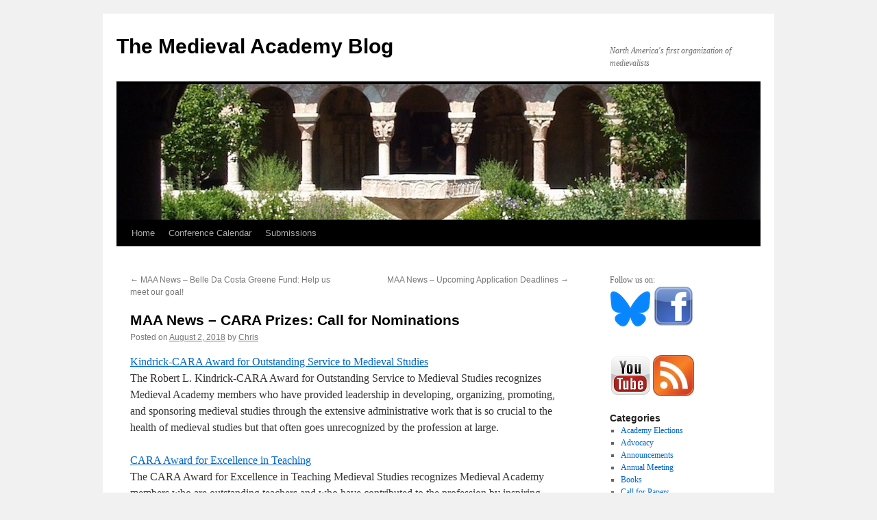

--- FILE ---
content_type: text/html; charset=UTF-8
request_url: https://www.themedievalacademyblog.org/maa-news-cara-prizes-call-for-nominations-2/
body_size: 9984
content:
<!DOCTYPE html>
<html lang="en-US">
<head>
<meta charset="UTF-8" />
<title>
MAA News &#8211; CARA Prizes: Call for Nominations | The Medieval Academy Blog	</title>
<link rel="profile" href="https://gmpg.org/xfn/11" />
<link rel="stylesheet" type="text/css" media="all" href="https://www.themedievalacademyblog.org/wp-content/themes/twentyten/style.css?ver=20190507" />
<link rel="pingback" href="https://www.themedievalacademyblog.org/xmlrpc.php">
<meta name='robots' content='max-image-preview:large' />
<!-- Jetpack Site Verification Tags -->

<!-- Open Graph Meta Tags generated by Blog2Social 872 - https://www.blog2social.com -->
<meta property="og:title" content="MAA News – CARA Prizes: Call for Nominations"/>
<meta property="og:description" content="Kindrick-CARA Award for Outstanding Service to Medieval Studies The Robert L. Kindrick-CARA Award for Outstanding Service to Medieval Studies recognizes Mediev"/>
<meta property="og:url" content="/maa-news-cara-prizes-call-for-nominations-2/"/>
<meta property="og:type" content="article"/>
<meta property="og:article:published_time" content="2018-08-02 10:31:21"/>
<meta property="og:article:modified_time" content="2018-08-02 10:31:21"/>
<!-- Open Graph Meta Tags generated by Blog2Social 872 - https://www.blog2social.com -->

<!-- Twitter Card generated by Blog2Social 872 - https://www.blog2social.com -->
<meta name="twitter:card" content="summary">
<meta name="twitter:title" content="MAA News – CARA Prizes: Call for Nominations"/>
<meta name="twitter:description" content="Kindrick-CARA Award for Outstanding Service to Medieval Studies The Robert L. Kindrick-CARA Award for Outstanding Service to Medieval Studies recognizes Mediev"/>
<!-- Twitter Card generated by Blog2Social 872 - https://www.blog2social.com -->
<meta name="author" content="Chris"/>
<link rel='dns-prefetch' href='//secure.gravatar.com' />
<link rel='dns-prefetch' href='//www.themedievalacademyblog.org' />
<link rel='dns-prefetch' href='//stats.wp.com' />
<link rel='dns-prefetch' href='//v0.wordpress.com' />
<link rel="alternate" type="application/rss+xml" title="The Medieval Academy Blog &raquo; Feed" href="https://www.themedievalacademyblog.org/feed/" />
<link rel="alternate" type="application/rss+xml" title="The Medieval Academy Blog &raquo; Comments Feed" href="https://www.themedievalacademyblog.org/comments/feed/" />
<link rel="alternate" type="application/rss+xml" title="The Medieval Academy Blog &raquo; MAA News &#8211; CARA Prizes: Call for Nominations Comments Feed" href="https://www.themedievalacademyblog.org/maa-news-cara-prizes-call-for-nominations-2/feed/" />
<link rel="alternate" title="oEmbed (JSON)" type="application/json+oembed" href="https://www.themedievalacademyblog.org/wp-json/oembed/1.0/embed?url=https%3A%2F%2Fwww.themedievalacademyblog.org%2Fmaa-news-cara-prizes-call-for-nominations-2%2F" />
<link rel="alternate" title="oEmbed (XML)" type="text/xml+oembed" href="https://www.themedievalacademyblog.org/wp-json/oembed/1.0/embed?url=https%3A%2F%2Fwww.themedievalacademyblog.org%2Fmaa-news-cara-prizes-call-for-nominations-2%2F&#038;format=xml" />
<style id='wp-img-auto-sizes-contain-inline-css' type='text/css'>
img:is([sizes=auto i],[sizes^="auto," i]){contain-intrinsic-size:3000px 1500px}
/*# sourceURL=wp-img-auto-sizes-contain-inline-css */
</style>
<style id='wp-emoji-styles-inline-css' type='text/css'>

	img.wp-smiley, img.emoji {
		display: inline !important;
		border: none !important;
		box-shadow: none !important;
		height: 1em !important;
		width: 1em !important;
		margin: 0 0.07em !important;
		vertical-align: -0.1em !important;
		background: none !important;
		padding: 0 !important;
	}
/*# sourceURL=wp-emoji-styles-inline-css */
</style>
<style id='wp-block-library-inline-css' type='text/css'>
:root{--wp-block-synced-color:#7a00df;--wp-block-synced-color--rgb:122,0,223;--wp-bound-block-color:var(--wp-block-synced-color);--wp-editor-canvas-background:#ddd;--wp-admin-theme-color:#007cba;--wp-admin-theme-color--rgb:0,124,186;--wp-admin-theme-color-darker-10:#006ba1;--wp-admin-theme-color-darker-10--rgb:0,107,160.5;--wp-admin-theme-color-darker-20:#005a87;--wp-admin-theme-color-darker-20--rgb:0,90,135;--wp-admin-border-width-focus:2px}@media (min-resolution:192dpi){:root{--wp-admin-border-width-focus:1.5px}}.wp-element-button{cursor:pointer}:root .has-very-light-gray-background-color{background-color:#eee}:root .has-very-dark-gray-background-color{background-color:#313131}:root .has-very-light-gray-color{color:#eee}:root .has-very-dark-gray-color{color:#313131}:root .has-vivid-green-cyan-to-vivid-cyan-blue-gradient-background{background:linear-gradient(135deg,#00d084,#0693e3)}:root .has-purple-crush-gradient-background{background:linear-gradient(135deg,#34e2e4,#4721fb 50%,#ab1dfe)}:root .has-hazy-dawn-gradient-background{background:linear-gradient(135deg,#faaca8,#dad0ec)}:root .has-subdued-olive-gradient-background{background:linear-gradient(135deg,#fafae1,#67a671)}:root .has-atomic-cream-gradient-background{background:linear-gradient(135deg,#fdd79a,#004a59)}:root .has-nightshade-gradient-background{background:linear-gradient(135deg,#330968,#31cdcf)}:root .has-midnight-gradient-background{background:linear-gradient(135deg,#020381,#2874fc)}:root{--wp--preset--font-size--normal:16px;--wp--preset--font-size--huge:42px}.has-regular-font-size{font-size:1em}.has-larger-font-size{font-size:2.625em}.has-normal-font-size{font-size:var(--wp--preset--font-size--normal)}.has-huge-font-size{font-size:var(--wp--preset--font-size--huge)}.has-text-align-center{text-align:center}.has-text-align-left{text-align:left}.has-text-align-right{text-align:right}.has-fit-text{white-space:nowrap!important}#end-resizable-editor-section{display:none}.aligncenter{clear:both}.items-justified-left{justify-content:flex-start}.items-justified-center{justify-content:center}.items-justified-right{justify-content:flex-end}.items-justified-space-between{justify-content:space-between}.screen-reader-text{border:0;clip-path:inset(50%);height:1px;margin:-1px;overflow:hidden;padding:0;position:absolute;width:1px;word-wrap:normal!important}.screen-reader-text:focus{background-color:#ddd;clip-path:none;color:#444;display:block;font-size:1em;height:auto;left:5px;line-height:normal;padding:15px 23px 14px;text-decoration:none;top:5px;width:auto;z-index:100000}html :where(.has-border-color){border-style:solid}html :where([style*=border-top-color]){border-top-style:solid}html :where([style*=border-right-color]){border-right-style:solid}html :where([style*=border-bottom-color]){border-bottom-style:solid}html :where([style*=border-left-color]){border-left-style:solid}html :where([style*=border-width]){border-style:solid}html :where([style*=border-top-width]){border-top-style:solid}html :where([style*=border-right-width]){border-right-style:solid}html :where([style*=border-bottom-width]){border-bottom-style:solid}html :where([style*=border-left-width]){border-left-style:solid}html :where(img[class*=wp-image-]){height:auto;max-width:100%}:where(figure){margin:0 0 1em}html :where(.is-position-sticky){--wp-admin--admin-bar--position-offset:var(--wp-admin--admin-bar--height,0px)}@media screen and (max-width:600px){html :where(.is-position-sticky){--wp-admin--admin-bar--position-offset:0px}}

/*# sourceURL=wp-block-library-inline-css */
</style><style id='global-styles-inline-css' type='text/css'>
:root{--wp--preset--aspect-ratio--square: 1;--wp--preset--aspect-ratio--4-3: 4/3;--wp--preset--aspect-ratio--3-4: 3/4;--wp--preset--aspect-ratio--3-2: 3/2;--wp--preset--aspect-ratio--2-3: 2/3;--wp--preset--aspect-ratio--16-9: 16/9;--wp--preset--aspect-ratio--9-16: 9/16;--wp--preset--color--black: #000;--wp--preset--color--cyan-bluish-gray: #abb8c3;--wp--preset--color--white: #fff;--wp--preset--color--pale-pink: #f78da7;--wp--preset--color--vivid-red: #cf2e2e;--wp--preset--color--luminous-vivid-orange: #ff6900;--wp--preset--color--luminous-vivid-amber: #fcb900;--wp--preset--color--light-green-cyan: #7bdcb5;--wp--preset--color--vivid-green-cyan: #00d084;--wp--preset--color--pale-cyan-blue: #8ed1fc;--wp--preset--color--vivid-cyan-blue: #0693e3;--wp--preset--color--vivid-purple: #9b51e0;--wp--preset--color--blue: #0066cc;--wp--preset--color--medium-gray: #666;--wp--preset--color--light-gray: #f1f1f1;--wp--preset--gradient--vivid-cyan-blue-to-vivid-purple: linear-gradient(135deg,rgb(6,147,227) 0%,rgb(155,81,224) 100%);--wp--preset--gradient--light-green-cyan-to-vivid-green-cyan: linear-gradient(135deg,rgb(122,220,180) 0%,rgb(0,208,130) 100%);--wp--preset--gradient--luminous-vivid-amber-to-luminous-vivid-orange: linear-gradient(135deg,rgb(252,185,0) 0%,rgb(255,105,0) 100%);--wp--preset--gradient--luminous-vivid-orange-to-vivid-red: linear-gradient(135deg,rgb(255,105,0) 0%,rgb(207,46,46) 100%);--wp--preset--gradient--very-light-gray-to-cyan-bluish-gray: linear-gradient(135deg,rgb(238,238,238) 0%,rgb(169,184,195) 100%);--wp--preset--gradient--cool-to-warm-spectrum: linear-gradient(135deg,rgb(74,234,220) 0%,rgb(151,120,209) 20%,rgb(207,42,186) 40%,rgb(238,44,130) 60%,rgb(251,105,98) 80%,rgb(254,248,76) 100%);--wp--preset--gradient--blush-light-purple: linear-gradient(135deg,rgb(255,206,236) 0%,rgb(152,150,240) 100%);--wp--preset--gradient--blush-bordeaux: linear-gradient(135deg,rgb(254,205,165) 0%,rgb(254,45,45) 50%,rgb(107,0,62) 100%);--wp--preset--gradient--luminous-dusk: linear-gradient(135deg,rgb(255,203,112) 0%,rgb(199,81,192) 50%,rgb(65,88,208) 100%);--wp--preset--gradient--pale-ocean: linear-gradient(135deg,rgb(255,245,203) 0%,rgb(182,227,212) 50%,rgb(51,167,181) 100%);--wp--preset--gradient--electric-grass: linear-gradient(135deg,rgb(202,248,128) 0%,rgb(113,206,126) 100%);--wp--preset--gradient--midnight: linear-gradient(135deg,rgb(2,3,129) 0%,rgb(40,116,252) 100%);--wp--preset--font-size--small: 13px;--wp--preset--font-size--medium: 20px;--wp--preset--font-size--large: 36px;--wp--preset--font-size--x-large: 42px;--wp--preset--spacing--20: 0.44rem;--wp--preset--spacing--30: 0.67rem;--wp--preset--spacing--40: 1rem;--wp--preset--spacing--50: 1.5rem;--wp--preset--spacing--60: 2.25rem;--wp--preset--spacing--70: 3.38rem;--wp--preset--spacing--80: 5.06rem;--wp--preset--shadow--natural: 6px 6px 9px rgba(0, 0, 0, 0.2);--wp--preset--shadow--deep: 12px 12px 50px rgba(0, 0, 0, 0.4);--wp--preset--shadow--sharp: 6px 6px 0px rgba(0, 0, 0, 0.2);--wp--preset--shadow--outlined: 6px 6px 0px -3px rgb(255, 255, 255), 6px 6px rgb(0, 0, 0);--wp--preset--shadow--crisp: 6px 6px 0px rgb(0, 0, 0);}:where(.is-layout-flex){gap: 0.5em;}:where(.is-layout-grid){gap: 0.5em;}body .is-layout-flex{display: flex;}.is-layout-flex{flex-wrap: wrap;align-items: center;}.is-layout-flex > :is(*, div){margin: 0;}body .is-layout-grid{display: grid;}.is-layout-grid > :is(*, div){margin: 0;}:where(.wp-block-columns.is-layout-flex){gap: 2em;}:where(.wp-block-columns.is-layout-grid){gap: 2em;}:where(.wp-block-post-template.is-layout-flex){gap: 1.25em;}:where(.wp-block-post-template.is-layout-grid){gap: 1.25em;}.has-black-color{color: var(--wp--preset--color--black) !important;}.has-cyan-bluish-gray-color{color: var(--wp--preset--color--cyan-bluish-gray) !important;}.has-white-color{color: var(--wp--preset--color--white) !important;}.has-pale-pink-color{color: var(--wp--preset--color--pale-pink) !important;}.has-vivid-red-color{color: var(--wp--preset--color--vivid-red) !important;}.has-luminous-vivid-orange-color{color: var(--wp--preset--color--luminous-vivid-orange) !important;}.has-luminous-vivid-amber-color{color: var(--wp--preset--color--luminous-vivid-amber) !important;}.has-light-green-cyan-color{color: var(--wp--preset--color--light-green-cyan) !important;}.has-vivid-green-cyan-color{color: var(--wp--preset--color--vivid-green-cyan) !important;}.has-pale-cyan-blue-color{color: var(--wp--preset--color--pale-cyan-blue) !important;}.has-vivid-cyan-blue-color{color: var(--wp--preset--color--vivid-cyan-blue) !important;}.has-vivid-purple-color{color: var(--wp--preset--color--vivid-purple) !important;}.has-black-background-color{background-color: var(--wp--preset--color--black) !important;}.has-cyan-bluish-gray-background-color{background-color: var(--wp--preset--color--cyan-bluish-gray) !important;}.has-white-background-color{background-color: var(--wp--preset--color--white) !important;}.has-pale-pink-background-color{background-color: var(--wp--preset--color--pale-pink) !important;}.has-vivid-red-background-color{background-color: var(--wp--preset--color--vivid-red) !important;}.has-luminous-vivid-orange-background-color{background-color: var(--wp--preset--color--luminous-vivid-orange) !important;}.has-luminous-vivid-amber-background-color{background-color: var(--wp--preset--color--luminous-vivid-amber) !important;}.has-light-green-cyan-background-color{background-color: var(--wp--preset--color--light-green-cyan) !important;}.has-vivid-green-cyan-background-color{background-color: var(--wp--preset--color--vivid-green-cyan) !important;}.has-pale-cyan-blue-background-color{background-color: var(--wp--preset--color--pale-cyan-blue) !important;}.has-vivid-cyan-blue-background-color{background-color: var(--wp--preset--color--vivid-cyan-blue) !important;}.has-vivid-purple-background-color{background-color: var(--wp--preset--color--vivid-purple) !important;}.has-black-border-color{border-color: var(--wp--preset--color--black) !important;}.has-cyan-bluish-gray-border-color{border-color: var(--wp--preset--color--cyan-bluish-gray) !important;}.has-white-border-color{border-color: var(--wp--preset--color--white) !important;}.has-pale-pink-border-color{border-color: var(--wp--preset--color--pale-pink) !important;}.has-vivid-red-border-color{border-color: var(--wp--preset--color--vivid-red) !important;}.has-luminous-vivid-orange-border-color{border-color: var(--wp--preset--color--luminous-vivid-orange) !important;}.has-luminous-vivid-amber-border-color{border-color: var(--wp--preset--color--luminous-vivid-amber) !important;}.has-light-green-cyan-border-color{border-color: var(--wp--preset--color--light-green-cyan) !important;}.has-vivid-green-cyan-border-color{border-color: var(--wp--preset--color--vivid-green-cyan) !important;}.has-pale-cyan-blue-border-color{border-color: var(--wp--preset--color--pale-cyan-blue) !important;}.has-vivid-cyan-blue-border-color{border-color: var(--wp--preset--color--vivid-cyan-blue) !important;}.has-vivid-purple-border-color{border-color: var(--wp--preset--color--vivid-purple) !important;}.has-vivid-cyan-blue-to-vivid-purple-gradient-background{background: var(--wp--preset--gradient--vivid-cyan-blue-to-vivid-purple) !important;}.has-light-green-cyan-to-vivid-green-cyan-gradient-background{background: var(--wp--preset--gradient--light-green-cyan-to-vivid-green-cyan) !important;}.has-luminous-vivid-amber-to-luminous-vivid-orange-gradient-background{background: var(--wp--preset--gradient--luminous-vivid-amber-to-luminous-vivid-orange) !important;}.has-luminous-vivid-orange-to-vivid-red-gradient-background{background: var(--wp--preset--gradient--luminous-vivid-orange-to-vivid-red) !important;}.has-very-light-gray-to-cyan-bluish-gray-gradient-background{background: var(--wp--preset--gradient--very-light-gray-to-cyan-bluish-gray) !important;}.has-cool-to-warm-spectrum-gradient-background{background: var(--wp--preset--gradient--cool-to-warm-spectrum) !important;}.has-blush-light-purple-gradient-background{background: var(--wp--preset--gradient--blush-light-purple) !important;}.has-blush-bordeaux-gradient-background{background: var(--wp--preset--gradient--blush-bordeaux) !important;}.has-luminous-dusk-gradient-background{background: var(--wp--preset--gradient--luminous-dusk) !important;}.has-pale-ocean-gradient-background{background: var(--wp--preset--gradient--pale-ocean) !important;}.has-electric-grass-gradient-background{background: var(--wp--preset--gradient--electric-grass) !important;}.has-midnight-gradient-background{background: var(--wp--preset--gradient--midnight) !important;}.has-small-font-size{font-size: var(--wp--preset--font-size--small) !important;}.has-medium-font-size{font-size: var(--wp--preset--font-size--medium) !important;}.has-large-font-size{font-size: var(--wp--preset--font-size--large) !important;}.has-x-large-font-size{font-size: var(--wp--preset--font-size--x-large) !important;}
/*# sourceURL=global-styles-inline-css */
</style>

<style id='classic-theme-styles-inline-css' type='text/css'>
/*! This file is auto-generated */
.wp-block-button__link{color:#fff;background-color:#32373c;border-radius:9999px;box-shadow:none;text-decoration:none;padding:calc(.667em + 2px) calc(1.333em + 2px);font-size:1.125em}.wp-block-file__button{background:#32373c;color:#fff;text-decoration:none}
/*# sourceURL=/wp-includes/css/classic-themes.min.css */
</style>
<link rel='stylesheet' id='twentyten-block-style-css' href='https://www.themedievalacademyblog.org/wp-content/themes/twentyten/blocks.css?ver=20181218' type='text/css' media='all' />
<link rel='stylesheet' id='sharedaddy-css' href='https://www.themedievalacademyblog.org/wp-content/plugins/jetpack/modules/sharedaddy/sharing.css?ver=15.3.1' type='text/css' media='all' />
<link rel='stylesheet' id='social-logos-css' href='https://www.themedievalacademyblog.org/wp-content/plugins/jetpack/_inc/social-logos/social-logos.min.css?ver=15.3.1' type='text/css' media='all' />
<link rel="https://api.w.org/" href="https://www.themedievalacademyblog.org/wp-json/" /><link rel="alternate" title="JSON" type="application/json" href="https://www.themedievalacademyblog.org/wp-json/wp/v2/posts/4868" /><link rel="EditURI" type="application/rsd+xml" title="RSD" href="https://www.themedievalacademyblog.org/xmlrpc.php?rsd" />

<link rel="canonical" href="https://www.themedievalacademyblog.org/maa-news-cara-prizes-call-for-nominations-2/" />
<link rel='shortlink' href='https://wp.me/p2hH81-1gw' />
	<style>img#wpstats{display:none}</style>
		
<!-- Jetpack Open Graph Tags -->
<meta property="og:type" content="article" />
<meta property="og:title" content="MAA News &#8211; CARA Prizes: Call for Nominations" />
<meta property="og:url" content="https://www.themedievalacademyblog.org/maa-news-cara-prizes-call-for-nominations-2/" />
<meta property="og:description" content="Kindrick-CARA Award for Outstanding Service to Medieval Studies The Robert L. Kindrick-CARA Award for Outstanding Service to Medieval Studies recognizes Medieval Academy members who have provided l…" />
<meta property="article:published_time" content="2018-08-02T14:31:21+00:00" />
<meta property="article:modified_time" content="2018-08-02T14:31:21+00:00" />
<meta property="og:site_name" content="The Medieval Academy Blog" />
<meta property="og:image" content="https://s0.wp.com/i/blank.jpg" />
<meta property="og:image:width" content="200" />
<meta property="og:image:height" content="200" />
<meta property="og:image:alt" content="" />
<meta property="og:locale" content="en_US" />
<meta name="twitter:text:title" content="MAA News &#8211; CARA Prizes: Call for Nominations" />
<meta name="twitter:card" content="summary" />

<!-- End Jetpack Open Graph Tags -->
</head>

<body class="wp-singular post-template-default single single-post postid-4868 single-format-standard wp-theme-twentyten">
<div id="wrapper" class="hfeed">
	<div id="header">
		<div id="masthead">
			<div id="branding" role="banner">
								<div id="site-title">
					<span>
						<a href="https://www.themedievalacademyblog.org/" title="The Medieval Academy Blog" rel="home">The Medieval Academy Blog</a>
					</span>
				</div>
				<div id="site-description">North America&#039;s first organization of medievalists</div>

									<img src="https://www.themedievalacademyblog.org/wp-content/uploads/2012/04/MAA_head.jpg" width="940" height="198" alt="" />
								</div><!-- #branding -->

			<div id="access" role="navigation">
								<div class="skip-link screen-reader-text"><a href="#content" title="Skip to content">Skip to content</a></div>
				<div class="menu"><ul>
<li ><a href="https://www.themedievalacademyblog.org/">Home</a></li><li class="page_item page-item-143"><a href="https://www.themedievalacademyblog.org/conference-calendar/">Conference Calendar</a></li>
<li class="page_item page-item-5"><a href="https://www.themedievalacademyblog.org/about/">Submissions</a></li>
</ul></div>
			</div><!-- #access -->
		</div><!-- #masthead -->
	</div><!-- #header -->

	<div id="main">

		<div id="container">
			<div id="content" role="main">

			

				<div id="nav-above" class="navigation">
					<div class="nav-previous"><a href="https://www.themedievalacademyblog.org/maa-news-belle-da-costa-greene-fund-help-us-meet-our-goal/" rel="prev"><span class="meta-nav">&larr;</span> MAA News &#8211; Belle Da Costa Greene Fund: Help us meet our goal!</a></div>
					<div class="nav-next"><a href="https://www.themedievalacademyblog.org/maa-news-upcoming-application-deadlines-2/" rel="next">MAA News &#8211; Upcoming Application Deadlines <span class="meta-nav">&rarr;</span></a></div>
				</div><!-- #nav-above -->

				<div id="post-4868" class="post-4868 post type-post status-publish format-standard hentry category-maa-newsletter">
					<h1 class="entry-title">MAA News &#8211; CARA Prizes: Call for Nominations</h1>

					<div class="entry-meta">
						<span class="meta-prep meta-prep-author">Posted on</span> <a href="https://www.themedievalacademyblog.org/maa-news-cara-prizes-call-for-nominations-2/" title="10:31 am" rel="bookmark"><span class="entry-date">August 2, 2018</span></a> <span class="meta-sep">by</span> <span class="author vcard"><a class="url fn n" href="https://www.themedievalacademyblog.org/author/ccole/" title="View all posts by Chris">Chris</a></span>					</div><!-- .entry-meta -->

					<div class="entry-content">
						<p><a href="https://www.medievalacademy.org/page/Kindrick_CARA_Award">Kindrick-CARA Award for Outstanding Service to Medieval Studies</a><br />
The Robert L. Kindrick-CARA Award for Outstanding Service to Medieval Studies recognizes Medieval Academy members who have provided leadership in developing, organizing, promoting, and sponsoring medieval studies through the extensive administrative work that is so crucial to the health of medieval studies but that often goes unrecognized by the profession at large.</p>
<p><a href="https://www.medievalacademy.org/page/CARA_Award_Teaching">CARA Award for Excellence in Teaching</a><br />
The CARA Award for Excellence in Teaching Medieval Studies recognizes Medieval Academy members who are outstanding teachers and who have contributed to the profession by inspiring students at the undergraduate or graduate levels or by creating innovative and influential textbooks or other materials for teaching medieval subjects.</p>
<p>Nominations and supporting materials must be received by Nov. 15.</p>
<div class="sharedaddy sd-sharing-enabled"><div class="robots-nocontent sd-block sd-social sd-social-icon-text sd-sharing"><h3 class="sd-title">Share this:</h3><div class="sd-content"><ul><li class="share-facebook"><a rel="nofollow noopener noreferrer"
				data-shared="sharing-facebook-4868"
				class="share-facebook sd-button share-icon"
				href="https://www.themedievalacademyblog.org/maa-news-cara-prizes-call-for-nominations-2/?share=facebook"
				target="_blank"
				aria-labelledby="sharing-facebook-4868"
				>
				<span id="sharing-facebook-4868" hidden>Click to share on Facebook (Opens in new window)</span>
				<span>Facebook</span>
			</a></li><li class="share-twitter"><a rel="nofollow noopener noreferrer"
				data-shared="sharing-twitter-4868"
				class="share-twitter sd-button share-icon"
				href="https://www.themedievalacademyblog.org/maa-news-cara-prizes-call-for-nominations-2/?share=twitter"
				target="_blank"
				aria-labelledby="sharing-twitter-4868"
				>
				<span id="sharing-twitter-4868" hidden>Click to share on X (Opens in new window)</span>
				<span>X</span>
			</a></li><li class="share-tumblr"><a rel="nofollow noopener noreferrer"
				data-shared="sharing-tumblr-4868"
				class="share-tumblr sd-button share-icon"
				href="https://www.themedievalacademyblog.org/maa-news-cara-prizes-call-for-nominations-2/?share=tumblr"
				target="_blank"
				aria-labelledby="sharing-tumblr-4868"
				>
				<span id="sharing-tumblr-4868" hidden>Click to share on Tumblr (Opens in new window)</span>
				<span>Tumblr</span>
			</a></li><li class="share-pinterest"><a rel="nofollow noopener noreferrer"
				data-shared="sharing-pinterest-4868"
				class="share-pinterest sd-button share-icon"
				href="https://www.themedievalacademyblog.org/maa-news-cara-prizes-call-for-nominations-2/?share=pinterest"
				target="_blank"
				aria-labelledby="sharing-pinterest-4868"
				>
				<span id="sharing-pinterest-4868" hidden>Click to share on Pinterest (Opens in new window)</span>
				<span>Pinterest</span>
			</a></li><li class="share-end"></li></ul></div></div></div>											</div><!-- .entry-content -->

		
						<div class="entry-utility">
							This entry was posted in <a href="https://www.themedievalacademyblog.org/category/maa-newsletter/" rel="category tag">MAA Newsletter</a>. Bookmark the <a href="https://www.themedievalacademyblog.org/maa-news-cara-prizes-call-for-nominations-2/" title="Permalink to MAA News &#8211; CARA Prizes: Call for Nominations" rel="bookmark">permalink</a>.													</div><!-- .entry-utility -->
					</div><!-- #post-4868 -->

					<div id="nav-below" class="navigation">
						<div class="nav-previous"><a href="https://www.themedievalacademyblog.org/maa-news-belle-da-costa-greene-fund-help-us-meet-our-goal/" rel="prev"><span class="meta-nav">&larr;</span> MAA News &#8211; Belle Da Costa Greene Fund: Help us meet our goal!</a></div>
						<div class="nav-next"><a href="https://www.themedievalacademyblog.org/maa-news-upcoming-application-deadlines-2/" rel="next">MAA News &#8211; Upcoming Application Deadlines <span class="meta-nav">&rarr;</span></a></div>
					</div><!-- #nav-below -->

					
			<div id="comments">




</div><!-- #comments -->

	
			</div><!-- #content -->
		</div><!-- #container -->


		<div id="primary" class="widget-area" role="complementary">
			<ul class="xoxo">

<li id="text-2" class="widget-container widget_text">			<div class="textwidget">Follow us on: <br>
<a href="https://bsky.app/profile/medievalacademy.bsky.social"><img src="https://www.themedievalacademyblog.org/wp-content/uploads/2024/10/Bluesky_Logo.png"></a>
<a href="http://www.facebook.com/pages/The-Medieval-Academy-of-America/359124130807175"><img src="https://www.themedievalacademyblog.org/images/facebook-icon.png"></a><br><br>

<br>
<a href="https://www.youtube.com/channel/UCJ3CMBjLL-vGjldC6fXPn9w/"><img src="https://www.themedievalacademyblog.org/wp-content/uploads/2020/04/youtube.png"></a>

<a href="https://www.themedievalacademyblog.org/?feed=rss2"><img src="https://www.themedievalacademyblog.org/images/rss.jpg"></a></div>
		</li><li id="categories-2" class="widget-container widget_categories"><h3 class="widget-title">Categories</h3>
			<ul>
					<li class="cat-item cat-item-3"><a href="https://www.themedievalacademyblog.org/category/academy-elections/">Academy Elections</a>
</li>
	<li class="cat-item cat-item-58"><a href="https://www.themedievalacademyblog.org/category/advocacy/">Advocacy</a>
</li>
	<li class="cat-item cat-item-4"><a href="https://www.themedievalacademyblog.org/category/announcements/">Announcements</a>
</li>
	<li class="cat-item cat-item-5"><a href="https://www.themedievalacademyblog.org/category/annual-meeting/">Annual Meeting</a>
</li>
	<li class="cat-item cat-item-6"><a href="https://www.themedievalacademyblog.org/category/books/">Books</a>
</li>
	<li class="cat-item cat-item-7"><a href="https://www.themedievalacademyblog.org/category/call-for-papers/">Call for Papers</a>
</li>
	<li class="cat-item cat-item-8"><a href="https://www.themedievalacademyblog.org/category/cara/">CARA</a>
</li>
	<li class="cat-item cat-item-9"><a href="https://www.themedievalacademyblog.org/category/conferences/">Conferences</a>
</li>
	<li class="cat-item cat-item-32"><a href="https://www.themedievalacademyblog.org/category/digital-humanities/">Digital Humanities</a>
</li>
	<li class="cat-item cat-item-33"><a href="https://www.themedievalacademyblog.org/category/exec-cmte-decisions/">Exec. Cmte. Decisions</a>
</li>
	<li class="cat-item cat-item-10"><a href="https://www.themedievalacademyblog.org/category/executive-directors/">Executive Directors</a>
</li>
	<li class="cat-item cat-item-11"><a href="https://www.themedievalacademyblog.org/category/exhibitions/">Exhibitions</a>
</li>
	<li class="cat-item cat-item-12"><a href="https://www.themedievalacademyblog.org/category/fellows/">Fellows</a>
</li>
	<li class="cat-item cat-item-13"><a href="https://www.themedievalacademyblog.org/category/fellowships/">Fellowships</a>
</li>
	<li class="cat-item cat-item-30"><a href="https://www.themedievalacademyblog.org/category/graduate-students/">Graduate Students</a>
</li>
	<li class="cat-item cat-item-14"><a href="https://www.themedievalacademyblog.org/category/grants/">Grants</a>
</li>
	<li class="cat-item cat-item-15"><a href="https://www.themedievalacademyblog.org/category/grants_prizes/">Grants &amp; Prizes</a>
</li>
	<li class="cat-item cat-item-16"><a href="https://www.themedievalacademyblog.org/category/jobs-for-medievalists/">Jobs for Medievalists</a>
</li>
	<li class="cat-item cat-item-17"><a href="https://www.themedievalacademyblog.org/category/lectures/">Lectures</a>
</li>
	<li class="cat-item cat-item-55"><a href="https://www.themedievalacademyblog.org/category/letters-to-the-editor/">Letters to the Editor</a>
</li>
	<li class="cat-item cat-item-35"><a href="https://www.themedievalacademyblog.org/category/maa/">MAA</a>
</li>
	<li class="cat-item cat-item-18"><a href="https://www.themedievalacademyblog.org/category/maa-newsletter/">MAA Newsletter</a>
</li>
	<li class="cat-item cat-item-34"><a href="https://www.themedievalacademyblog.org/category/medieval-blogs/">Medieval Blogs</a>
</li>
	<li class="cat-item cat-item-57"><a href="https://www.themedievalacademyblog.org/category/medievalists-beyond-the-tenure-track/">Medievalists Beyond the Tenure Track</a>
</li>
	<li class="cat-item cat-item-19"><a href="https://www.themedievalacademyblog.org/category/member-benefits/">Member Benefits</a>
</li>
	<li class="cat-item cat-item-20"><a href="https://www.themedievalacademyblog.org/category/neh/">NEH</a>
</li>
	<li class="cat-item cat-item-21"><a href="https://www.themedievalacademyblog.org/category/seminars/">Seminars</a>
</li>
	<li class="cat-item cat-item-22"><a href="https://www.themedievalacademyblog.org/category/speculum/">Speculum</a>
</li>
	<li class="cat-item cat-item-23"><a href="https://www.themedievalacademyblog.org/category/summer-programs/">Summer Programs</a>
</li>
	<li class="cat-item cat-item-31"><a href="https://www.themedievalacademyblog.org/category/symposiums/">Symposiums</a>
</li>
	<li class="cat-item cat-item-1"><a href="https://www.themedievalacademyblog.org/category/uncategorized/">Uncategorized</a>
</li>
	<li class="cat-item cat-item-56"><a href="https://www.themedievalacademyblog.org/category/webinars/">Webinars</a>
</li>
	<li class="cat-item cat-item-25"><a href="https://www.themedievalacademyblog.org/category/workshops/">Workshops</a>
</li>
			</ul>

			</li><li id="linkcat-2" class="widget-container widget_links"><h3 class="widget-title">Links</h3>
	<ul class='xoxo blogroll'>
<li><a href="http://www.digitalmedievalist.org/">Digital Medievalist</a></li>
<li><a href="http://www.inthemedievalmiddle.com/">In the Middle</a></li>
<li><a href="https://medievalistsofcolor.com/" target="_blank">Medievalists of Color</a></li>
<li><a href="http://globalmiddleages.org/" target="_blank">The Global Middle Ages</a></li>
<li><a href="http://medievalacademy.org">The Medieval Academy</a></li>
<li><a href="https://www.publicmedievalist.com/" target="_blank">The Public Medievalist</a></li>

	</ul>
</li>
<li id="calendar-2" class="widget-container widget_calendar"><div id="calendar_wrap" class="calendar_wrap"><table id="wp-calendar" class="wp-calendar-table">
	<caption>January 2026</caption>
	<thead>
	<tr>
		<th scope="col" aria-label="Monday">M</th>
		<th scope="col" aria-label="Tuesday">T</th>
		<th scope="col" aria-label="Wednesday">W</th>
		<th scope="col" aria-label="Thursday">T</th>
		<th scope="col" aria-label="Friday">F</th>
		<th scope="col" aria-label="Saturday">S</th>
		<th scope="col" aria-label="Sunday">S</th>
	</tr>
	</thead>
	<tbody>
	<tr>
		<td colspan="3" class="pad">&nbsp;</td><td>1</td><td>2</td><td>3</td><td>4</td>
	</tr>
	<tr>
		<td>5</td><td><a href="https://www.themedievalacademyblog.org/2026/01/06/" aria-label="Posts published on January 6, 2026">6</a></td><td><a href="https://www.themedievalacademyblog.org/2026/01/07/" aria-label="Posts published on January 7, 2026">7</a></td><td><a href="https://www.themedievalacademyblog.org/2026/01/08/" aria-label="Posts published on January 8, 2026">8</a></td><td>9</td><td>10</td><td>11</td>
	</tr>
	<tr>
		<td>12</td><td>13</td><td>14</td><td>15</td><td>16</td><td>17</td><td>18</td>
	</tr>
	<tr>
		<td>19</td><td id="today"><a href="https://www.themedievalacademyblog.org/2026/01/20/" aria-label="Posts published on January 20, 2026">20</a></td><td>21</td><td>22</td><td>23</td><td>24</td><td>25</td>
	</tr>
	<tr>
		<td>26</td><td>27</td><td>28</td><td>29</td><td>30</td><td>31</td>
		<td class="pad" colspan="1">&nbsp;</td>
	</tr>
	</tbody>
	</table><nav aria-label="Previous and next months" class="wp-calendar-nav">
		<span class="wp-calendar-nav-prev"><a href="https://www.themedievalacademyblog.org/2025/12/">&laquo; Dec</a></span>
		<span class="pad">&nbsp;</span>
		<span class="wp-calendar-nav-next">&nbsp;</span>
	</nav></div></li><li id="search-2" class="widget-container widget_search"><form role="search" method="get" id="searchform" class="searchform" action="https://www.themedievalacademyblog.org/">
				<div>
					<label class="screen-reader-text" for="s">Search for:</label>
					<input type="text" value="" name="s" id="s" />
					<input type="submit" id="searchsubmit" value="Search" />
				</div>
			</form></li><li id="archives-2" class="widget-container widget_archive"><h3 class="widget-title">Archives</h3>		<label class="screen-reader-text" for="archives-dropdown-2">Archives</label>
		<select id="archives-dropdown-2" name="archive-dropdown">
			
			<option value="">Select Month</option>
				<option value='https://www.themedievalacademyblog.org/2026/01/'> January 2026 </option>
	<option value='https://www.themedievalacademyblog.org/2025/12/'> December 2025 </option>
	<option value='https://www.themedievalacademyblog.org/2025/11/'> November 2025 </option>
	<option value='https://www.themedievalacademyblog.org/2025/10/'> October 2025 </option>
	<option value='https://www.themedievalacademyblog.org/2025/09/'> September 2025 </option>
	<option value='https://www.themedievalacademyblog.org/2025/08/'> August 2025 </option>
	<option value='https://www.themedievalacademyblog.org/2025/07/'> July 2025 </option>
	<option value='https://www.themedievalacademyblog.org/2025/06/'> June 2025 </option>
	<option value='https://www.themedievalacademyblog.org/2025/05/'> May 2025 </option>
	<option value='https://www.themedievalacademyblog.org/2025/04/'> April 2025 </option>
	<option value='https://www.themedievalacademyblog.org/2025/03/'> March 2025 </option>
	<option value='https://www.themedievalacademyblog.org/2025/02/'> February 2025 </option>
	<option value='https://www.themedievalacademyblog.org/2025/01/'> January 2025 </option>
	<option value='https://www.themedievalacademyblog.org/2024/12/'> December 2024 </option>
	<option value='https://www.themedievalacademyblog.org/2024/11/'> November 2024 </option>
	<option value='https://www.themedievalacademyblog.org/2024/10/'> October 2024 </option>
	<option value='https://www.themedievalacademyblog.org/2024/09/'> September 2024 </option>
	<option value='https://www.themedievalacademyblog.org/2024/08/'> August 2024 </option>
	<option value='https://www.themedievalacademyblog.org/2024/07/'> July 2024 </option>
	<option value='https://www.themedievalacademyblog.org/2024/06/'> June 2024 </option>
	<option value='https://www.themedievalacademyblog.org/2024/05/'> May 2024 </option>
	<option value='https://www.themedievalacademyblog.org/2024/04/'> April 2024 </option>
	<option value='https://www.themedievalacademyblog.org/2024/03/'> March 2024 </option>
	<option value='https://www.themedievalacademyblog.org/2024/02/'> February 2024 </option>
	<option value='https://www.themedievalacademyblog.org/2024/01/'> January 2024 </option>
	<option value='https://www.themedievalacademyblog.org/2023/12/'> December 2023 </option>
	<option value='https://www.themedievalacademyblog.org/2023/11/'> November 2023 </option>
	<option value='https://www.themedievalacademyblog.org/2023/10/'> October 2023 </option>
	<option value='https://www.themedievalacademyblog.org/2023/09/'> September 2023 </option>
	<option value='https://www.themedievalacademyblog.org/2023/08/'> August 2023 </option>
	<option value='https://www.themedievalacademyblog.org/2023/07/'> July 2023 </option>
	<option value='https://www.themedievalacademyblog.org/2023/06/'> June 2023 </option>
	<option value='https://www.themedievalacademyblog.org/2023/05/'> May 2023 </option>
	<option value='https://www.themedievalacademyblog.org/2023/04/'> April 2023 </option>
	<option value='https://www.themedievalacademyblog.org/2023/03/'> March 2023 </option>
	<option value='https://www.themedievalacademyblog.org/2023/02/'> February 2023 </option>
	<option value='https://www.themedievalacademyblog.org/2023/01/'> January 2023 </option>
	<option value='https://www.themedievalacademyblog.org/2022/12/'> December 2022 </option>
	<option value='https://www.themedievalacademyblog.org/2022/11/'> November 2022 </option>
	<option value='https://www.themedievalacademyblog.org/2022/10/'> October 2022 </option>
	<option value='https://www.themedievalacademyblog.org/2022/09/'> September 2022 </option>
	<option value='https://www.themedievalacademyblog.org/2022/08/'> August 2022 </option>
	<option value='https://www.themedievalacademyblog.org/2022/07/'> July 2022 </option>
	<option value='https://www.themedievalacademyblog.org/2022/06/'> June 2022 </option>
	<option value='https://www.themedievalacademyblog.org/2022/05/'> May 2022 </option>
	<option value='https://www.themedievalacademyblog.org/2022/04/'> April 2022 </option>
	<option value='https://www.themedievalacademyblog.org/2022/03/'> March 2022 </option>
	<option value='https://www.themedievalacademyblog.org/2022/02/'> February 2022 </option>
	<option value='https://www.themedievalacademyblog.org/2022/01/'> January 2022 </option>
	<option value='https://www.themedievalacademyblog.org/2021/12/'> December 2021 </option>
	<option value='https://www.themedievalacademyblog.org/2021/11/'> November 2021 </option>
	<option value='https://www.themedievalacademyblog.org/2021/10/'> October 2021 </option>
	<option value='https://www.themedievalacademyblog.org/2021/09/'> September 2021 </option>
	<option value='https://www.themedievalacademyblog.org/2021/08/'> August 2021 </option>
	<option value='https://www.themedievalacademyblog.org/2021/07/'> July 2021 </option>
	<option value='https://www.themedievalacademyblog.org/2021/06/'> June 2021 </option>
	<option value='https://www.themedievalacademyblog.org/2021/05/'> May 2021 </option>
	<option value='https://www.themedievalacademyblog.org/2021/04/'> April 2021 </option>
	<option value='https://www.themedievalacademyblog.org/2021/03/'> March 2021 </option>
	<option value='https://www.themedievalacademyblog.org/2021/02/'> February 2021 </option>
	<option value='https://www.themedievalacademyblog.org/2021/01/'> January 2021 </option>
	<option value='https://www.themedievalacademyblog.org/2020/12/'> December 2020 </option>
	<option value='https://www.themedievalacademyblog.org/2020/11/'> November 2020 </option>
	<option value='https://www.themedievalacademyblog.org/2020/10/'> October 2020 </option>
	<option value='https://www.themedievalacademyblog.org/2020/09/'> September 2020 </option>
	<option value='https://www.themedievalacademyblog.org/2020/08/'> August 2020 </option>
	<option value='https://www.themedievalacademyblog.org/2020/07/'> July 2020 </option>
	<option value='https://www.themedievalacademyblog.org/2020/06/'> June 2020 </option>
	<option value='https://www.themedievalacademyblog.org/2020/05/'> May 2020 </option>
	<option value='https://www.themedievalacademyblog.org/2020/04/'> April 2020 </option>
	<option value='https://www.themedievalacademyblog.org/2020/03/'> March 2020 </option>
	<option value='https://www.themedievalacademyblog.org/2020/02/'> February 2020 </option>
	<option value='https://www.themedievalacademyblog.org/2020/01/'> January 2020 </option>
	<option value='https://www.themedievalacademyblog.org/2019/12/'> December 2019 </option>
	<option value='https://www.themedievalacademyblog.org/2019/11/'> November 2019 </option>
	<option value='https://www.themedievalacademyblog.org/2019/10/'> October 2019 </option>
	<option value='https://www.themedievalacademyblog.org/2019/09/'> September 2019 </option>
	<option value='https://www.themedievalacademyblog.org/2019/08/'> August 2019 </option>
	<option value='https://www.themedievalacademyblog.org/2019/07/'> July 2019 </option>
	<option value='https://www.themedievalacademyblog.org/2019/06/'> June 2019 </option>
	<option value='https://www.themedievalacademyblog.org/2019/05/'> May 2019 </option>
	<option value='https://www.themedievalacademyblog.org/2019/04/'> April 2019 </option>
	<option value='https://www.themedievalacademyblog.org/2019/03/'> March 2019 </option>
	<option value='https://www.themedievalacademyblog.org/2019/02/'> February 2019 </option>
	<option value='https://www.themedievalacademyblog.org/2019/01/'> January 2019 </option>
	<option value='https://www.themedievalacademyblog.org/2018/12/'> December 2018 </option>
	<option value='https://www.themedievalacademyblog.org/2018/11/'> November 2018 </option>
	<option value='https://www.themedievalacademyblog.org/2018/10/'> October 2018 </option>
	<option value='https://www.themedievalacademyblog.org/2018/09/'> September 2018 </option>
	<option value='https://www.themedievalacademyblog.org/2018/08/'> August 2018 </option>
	<option value='https://www.themedievalacademyblog.org/2018/07/'> July 2018 </option>
	<option value='https://www.themedievalacademyblog.org/2018/06/'> June 2018 </option>
	<option value='https://www.themedievalacademyblog.org/2018/05/'> May 2018 </option>
	<option value='https://www.themedievalacademyblog.org/2018/04/'> April 2018 </option>
	<option value='https://www.themedievalacademyblog.org/2018/03/'> March 2018 </option>
	<option value='https://www.themedievalacademyblog.org/2018/02/'> February 2018 </option>
	<option value='https://www.themedievalacademyblog.org/2018/01/'> January 2018 </option>
	<option value='https://www.themedievalacademyblog.org/2017/12/'> December 2017 </option>
	<option value='https://www.themedievalacademyblog.org/2017/11/'> November 2017 </option>
	<option value='https://www.themedievalacademyblog.org/2017/10/'> October 2017 </option>
	<option value='https://www.themedievalacademyblog.org/2017/09/'> September 2017 </option>
	<option value='https://www.themedievalacademyblog.org/2017/08/'> August 2017 </option>
	<option value='https://www.themedievalacademyblog.org/2017/07/'> July 2017 </option>
	<option value='https://www.themedievalacademyblog.org/2017/06/'> June 2017 </option>
	<option value='https://www.themedievalacademyblog.org/2017/05/'> May 2017 </option>
	<option value='https://www.themedievalacademyblog.org/2017/04/'> April 2017 </option>
	<option value='https://www.themedievalacademyblog.org/2017/03/'> March 2017 </option>
	<option value='https://www.themedievalacademyblog.org/2017/02/'> February 2017 </option>
	<option value='https://www.themedievalacademyblog.org/2017/01/'> January 2017 </option>
	<option value='https://www.themedievalacademyblog.org/2016/12/'> December 2016 </option>
	<option value='https://www.themedievalacademyblog.org/2016/11/'> November 2016 </option>
	<option value='https://www.themedievalacademyblog.org/2016/10/'> October 2016 </option>
	<option value='https://www.themedievalacademyblog.org/2016/09/'> September 2016 </option>
	<option value='https://www.themedievalacademyblog.org/2016/08/'> August 2016 </option>
	<option value='https://www.themedievalacademyblog.org/2016/07/'> July 2016 </option>
	<option value='https://www.themedievalacademyblog.org/2016/06/'> June 2016 </option>
	<option value='https://www.themedievalacademyblog.org/2016/05/'> May 2016 </option>
	<option value='https://www.themedievalacademyblog.org/2016/04/'> April 2016 </option>
	<option value='https://www.themedievalacademyblog.org/2016/03/'> March 2016 </option>
	<option value='https://www.themedievalacademyblog.org/2016/02/'> February 2016 </option>
	<option value='https://www.themedievalacademyblog.org/2016/01/'> January 2016 </option>
	<option value='https://www.themedievalacademyblog.org/2015/12/'> December 2015 </option>
	<option value='https://www.themedievalacademyblog.org/2015/11/'> November 2015 </option>
	<option value='https://www.themedievalacademyblog.org/2015/10/'> October 2015 </option>
	<option value='https://www.themedievalacademyblog.org/2015/09/'> September 2015 </option>
	<option value='https://www.themedievalacademyblog.org/2015/08/'> August 2015 </option>
	<option value='https://www.themedievalacademyblog.org/2015/07/'> July 2015 </option>
	<option value='https://www.themedievalacademyblog.org/2015/06/'> June 2015 </option>
	<option value='https://www.themedievalacademyblog.org/2015/05/'> May 2015 </option>
	<option value='https://www.themedievalacademyblog.org/2015/04/'> April 2015 </option>
	<option value='https://www.themedievalacademyblog.org/2015/03/'> March 2015 </option>
	<option value='https://www.themedievalacademyblog.org/2015/02/'> February 2015 </option>
	<option value='https://www.themedievalacademyblog.org/2015/01/'> January 2015 </option>
	<option value='https://www.themedievalacademyblog.org/2014/12/'> December 2014 </option>
	<option value='https://www.themedievalacademyblog.org/2014/11/'> November 2014 </option>
	<option value='https://www.themedievalacademyblog.org/2014/10/'> October 2014 </option>
	<option value='https://www.themedievalacademyblog.org/2014/09/'> September 2014 </option>
	<option value='https://www.themedievalacademyblog.org/2014/08/'> August 2014 </option>
	<option value='https://www.themedievalacademyblog.org/2014/07/'> July 2014 </option>
	<option value='https://www.themedievalacademyblog.org/2014/06/'> June 2014 </option>
	<option value='https://www.themedievalacademyblog.org/2014/05/'> May 2014 </option>
	<option value='https://www.themedievalacademyblog.org/2014/04/'> April 2014 </option>
	<option value='https://www.themedievalacademyblog.org/2014/03/'> March 2014 </option>
	<option value='https://www.themedievalacademyblog.org/2014/02/'> February 2014 </option>
	<option value='https://www.themedievalacademyblog.org/2014/01/'> January 2014 </option>
	<option value='https://www.themedievalacademyblog.org/2013/12/'> December 2013 </option>
	<option value='https://www.themedievalacademyblog.org/2013/11/'> November 2013 </option>
	<option value='https://www.themedievalacademyblog.org/2013/10/'> October 2013 </option>
	<option value='https://www.themedievalacademyblog.org/2013/09/'> September 2013 </option>
	<option value='https://www.themedievalacademyblog.org/2013/08/'> August 2013 </option>
	<option value='https://www.themedievalacademyblog.org/2013/07/'> July 2013 </option>
	<option value='https://www.themedievalacademyblog.org/2013/06/'> June 2013 </option>
	<option value='https://www.themedievalacademyblog.org/2013/05/'> May 2013 </option>
	<option value='https://www.themedievalacademyblog.org/2013/04/'> April 2013 </option>
	<option value='https://www.themedievalacademyblog.org/2013/03/'> March 2013 </option>
	<option value='https://www.themedievalacademyblog.org/2013/02/'> February 2013 </option>
	<option value='https://www.themedievalacademyblog.org/2013/01/'> January 2013 </option>
	<option value='https://www.themedievalacademyblog.org/2012/12/'> December 2012 </option>
	<option value='https://www.themedievalacademyblog.org/2012/11/'> November 2012 </option>
	<option value='https://www.themedievalacademyblog.org/2012/10/'> October 2012 </option>
	<option value='https://www.themedievalacademyblog.org/2012/09/'> September 2012 </option>
	<option value='https://www.themedievalacademyblog.org/2012/08/'> August 2012 </option>
	<option value='https://www.themedievalacademyblog.org/2012/07/'> July 2012 </option>
	<option value='https://www.themedievalacademyblog.org/2012/06/'> June 2012 </option>
	<option value='https://www.themedievalacademyblog.org/2012/05/'> May 2012 </option>
	<option value='https://www.themedievalacademyblog.org/2012/04/'> April 2012 </option>
	<option value='https://www.themedievalacademyblog.org/2012/03/'> March 2012 </option>
	<option value='https://www.themedievalacademyblog.org/2012/02/'> February 2012 </option>
	<option value='https://www.themedievalacademyblog.org/2012/01/'> January 2012 </option>
	<option value='https://www.themedievalacademyblog.org/2011/12/'> December 2011 </option>
	<option value='https://www.themedievalacademyblog.org/2011/11/'> November 2011 </option>
	<option value='https://www.themedievalacademyblog.org/2011/10/'> October 2011 </option>
	<option value='https://www.themedievalacademyblog.org/2011/09/'> September 2011 </option>
	<option value='https://www.themedievalacademyblog.org/2011/08/'> August 2011 </option>
	<option value='https://www.themedievalacademyblog.org/2011/07/'> July 2011 </option>
	<option value='https://www.themedievalacademyblog.org/2011/06/'> June 2011 </option>
	<option value='https://www.themedievalacademyblog.org/2011/03/'> March 2011 </option>
	<option value='https://www.themedievalacademyblog.org/2011/02/'> February 2011 </option>
	<option value='https://www.themedievalacademyblog.org/2011/01/'> January 2011 </option>
	<option value='https://www.themedievalacademyblog.org/2010/10/'> October 2010 </option>
	<option value='https://www.themedievalacademyblog.org/2010/08/'> August 2010 </option>
	<option value='https://www.themedievalacademyblog.org/2010/05/'> May 2010 </option>
	<option value='https://www.themedievalacademyblog.org/2010/04/'> April 2010 </option>
	<option value='https://www.themedievalacademyblog.org/2010/03/'> March 2010 </option>

		</select>

			<script type="text/javascript">
/* <![CDATA[ */

( ( dropdownId ) => {
	const dropdown = document.getElementById( dropdownId );
	function onSelectChange() {
		setTimeout( () => {
			if ( 'escape' === dropdown.dataset.lastkey ) {
				return;
			}
			if ( dropdown.value ) {
				document.location.href = dropdown.value;
			}
		}, 250 );
	}
	function onKeyUp( event ) {
		if ( 'Escape' === event.key ) {
			dropdown.dataset.lastkey = 'escape';
		} else {
			delete dropdown.dataset.lastkey;
		}
	}
	function onClick() {
		delete dropdown.dataset.lastkey;
	}
	dropdown.addEventListener( 'keyup', onKeyUp );
	dropdown.addEventListener( 'click', onClick );
	dropdown.addEventListener( 'change', onSelectChange );
})( "archives-dropdown-2" );

//# sourceURL=WP_Widget_Archives%3A%3Awidget
/* ]]> */
</script>
</li>			</ul>
		</div><!-- #primary .widget-area -->

	</div><!-- #main -->

	<div id="footer" role="contentinfo">
		<div id="colophon">



			<div id="site-info">
				<a href="https://www.themedievalacademyblog.org/" title="The Medieval Academy Blog" rel="home">
					The Medieval Academy Blog				</a>
							</div><!-- #site-info -->

			<div id="site-generator">
								<a href="https://wordpress.org/" class="imprint" title="Semantic Personal Publishing Platform">
					Proudly powered by WordPress.				</a>
			</div><!-- #site-generator -->

		</div><!-- #colophon -->
	</div><!-- #footer -->

</div><!-- #wrapper -->

<script type="speculationrules">
{"prefetch":[{"source":"document","where":{"and":[{"href_matches":"/*"},{"not":{"href_matches":["/wp-*.php","/wp-admin/*","/wp-content/uploads/*","/wp-content/*","/wp-content/plugins/*","/wp-content/themes/twentyten/*","/*\\?(.+)"]}},{"not":{"selector_matches":"a[rel~=\"nofollow\"]"}},{"not":{"selector_matches":".no-prefetch, .no-prefetch a"}}]},"eagerness":"conservative"}]}
</script>

	<script type="text/javascript">
		window.WPCOM_sharing_counts = {"https:\/\/www.themedievalacademyblog.org\/maa-news-cara-prizes-call-for-nominations-2\/":4868};
	</script>
						<script type="text/javascript" src="https://www.themedievalacademyblog.org/wp-includes/js/comment-reply.min.js?ver=5965784858e5ba5d295af2d3057fecf0" id="comment-reply-js" async="async" data-wp-strategy="async" fetchpriority="low"></script>
<script type="text/javascript" id="jetpack-stats-js-before">
/* <![CDATA[ */
_stq = window._stq || [];
_stq.push([ "view", JSON.parse("{\"v\":\"ext\",\"blog\":\"33770037\",\"post\":\"4868\",\"tz\":\"-5\",\"srv\":\"www.themedievalacademyblog.org\",\"j\":\"1:15.3.1\"}") ]);
_stq.push([ "clickTrackerInit", "33770037", "4868" ]);
//# sourceURL=jetpack-stats-js-before
/* ]]> */
</script>
<script type="text/javascript" src="https://stats.wp.com/e-202604.js" id="jetpack-stats-js" defer="defer" data-wp-strategy="defer"></script>
<script type="text/javascript" id="sharing-js-js-extra">
/* <![CDATA[ */
var sharing_js_options = {"lang":"en","counts":"1","is_stats_active":"1"};
//# sourceURL=sharing-js-js-extra
/* ]]> */
</script>
<script type="text/javascript" src="https://www.themedievalacademyblog.org/wp-content/plugins/jetpack/_inc/build/sharedaddy/sharing.min.js?ver=15.3.1" id="sharing-js-js"></script>
<script type="text/javascript" id="sharing-js-js-after">
/* <![CDATA[ */
var windowOpen;
			( function () {
				function matches( el, sel ) {
					return !! (
						el.matches && el.matches( sel ) ||
						el.msMatchesSelector && el.msMatchesSelector( sel )
					);
				}

				document.body.addEventListener( 'click', function ( event ) {
					if ( ! event.target ) {
						return;
					}

					var el;
					if ( matches( event.target, 'a.share-facebook' ) ) {
						el = event.target;
					} else if ( event.target.parentNode && matches( event.target.parentNode, 'a.share-facebook' ) ) {
						el = event.target.parentNode;
					}

					if ( el ) {
						event.preventDefault();

						// If there's another sharing window open, close it.
						if ( typeof windowOpen !== 'undefined' ) {
							windowOpen.close();
						}
						windowOpen = window.open( el.getAttribute( 'href' ), 'wpcomfacebook', 'menubar=1,resizable=1,width=600,height=400' );
						return false;
					}
				} );
			} )();
var windowOpen;
			( function () {
				function matches( el, sel ) {
					return !! (
						el.matches && el.matches( sel ) ||
						el.msMatchesSelector && el.msMatchesSelector( sel )
					);
				}

				document.body.addEventListener( 'click', function ( event ) {
					if ( ! event.target ) {
						return;
					}

					var el;
					if ( matches( event.target, 'a.share-twitter' ) ) {
						el = event.target;
					} else if ( event.target.parentNode && matches( event.target.parentNode, 'a.share-twitter' ) ) {
						el = event.target.parentNode;
					}

					if ( el ) {
						event.preventDefault();

						// If there's another sharing window open, close it.
						if ( typeof windowOpen !== 'undefined' ) {
							windowOpen.close();
						}
						windowOpen = window.open( el.getAttribute( 'href' ), 'wpcomtwitter', 'menubar=1,resizable=1,width=600,height=350' );
						return false;
					}
				} );
			} )();
var windowOpen;
			( function () {
				function matches( el, sel ) {
					return !! (
						el.matches && el.matches( sel ) ||
						el.msMatchesSelector && el.msMatchesSelector( sel )
					);
				}

				document.body.addEventListener( 'click', function ( event ) {
					if ( ! event.target ) {
						return;
					}

					var el;
					if ( matches( event.target, 'a.share-tumblr' ) ) {
						el = event.target;
					} else if ( event.target.parentNode && matches( event.target.parentNode, 'a.share-tumblr' ) ) {
						el = event.target.parentNode;
					}

					if ( el ) {
						event.preventDefault();

						// If there's another sharing window open, close it.
						if ( typeof windowOpen !== 'undefined' ) {
							windowOpen.close();
						}
						windowOpen = window.open( el.getAttribute( 'href' ), 'wpcomtumblr', 'menubar=1,resizable=1,width=450,height=450' );
						return false;
					}
				} );
			} )();
//# sourceURL=sharing-js-js-after
/* ]]> */
</script>
<script id="wp-emoji-settings" type="application/json">
{"baseUrl":"https://s.w.org/images/core/emoji/17.0.2/72x72/","ext":".png","svgUrl":"https://s.w.org/images/core/emoji/17.0.2/svg/","svgExt":".svg","source":{"concatemoji":"https://www.themedievalacademyblog.org/wp-includes/js/wp-emoji-release.min.js?ver=5965784858e5ba5d295af2d3057fecf0"}}
</script>
<script type="module">
/* <![CDATA[ */
/*! This file is auto-generated */
const a=JSON.parse(document.getElementById("wp-emoji-settings").textContent),o=(window._wpemojiSettings=a,"wpEmojiSettingsSupports"),s=["flag","emoji"];function i(e){try{var t={supportTests:e,timestamp:(new Date).valueOf()};sessionStorage.setItem(o,JSON.stringify(t))}catch(e){}}function c(e,t,n){e.clearRect(0,0,e.canvas.width,e.canvas.height),e.fillText(t,0,0);t=new Uint32Array(e.getImageData(0,0,e.canvas.width,e.canvas.height).data);e.clearRect(0,0,e.canvas.width,e.canvas.height),e.fillText(n,0,0);const a=new Uint32Array(e.getImageData(0,0,e.canvas.width,e.canvas.height).data);return t.every((e,t)=>e===a[t])}function p(e,t){e.clearRect(0,0,e.canvas.width,e.canvas.height),e.fillText(t,0,0);var n=e.getImageData(16,16,1,1);for(let e=0;e<n.data.length;e++)if(0!==n.data[e])return!1;return!0}function u(e,t,n,a){switch(t){case"flag":return n(e,"\ud83c\udff3\ufe0f\u200d\u26a7\ufe0f","\ud83c\udff3\ufe0f\u200b\u26a7\ufe0f")?!1:!n(e,"\ud83c\udde8\ud83c\uddf6","\ud83c\udde8\u200b\ud83c\uddf6")&&!n(e,"\ud83c\udff4\udb40\udc67\udb40\udc62\udb40\udc65\udb40\udc6e\udb40\udc67\udb40\udc7f","\ud83c\udff4\u200b\udb40\udc67\u200b\udb40\udc62\u200b\udb40\udc65\u200b\udb40\udc6e\u200b\udb40\udc67\u200b\udb40\udc7f");case"emoji":return!a(e,"\ud83e\u1fac8")}return!1}function f(e,t,n,a){let r;const o=(r="undefined"!=typeof WorkerGlobalScope&&self instanceof WorkerGlobalScope?new OffscreenCanvas(300,150):document.createElement("canvas")).getContext("2d",{willReadFrequently:!0}),s=(o.textBaseline="top",o.font="600 32px Arial",{});return e.forEach(e=>{s[e]=t(o,e,n,a)}),s}function r(e){var t=document.createElement("script");t.src=e,t.defer=!0,document.head.appendChild(t)}a.supports={everything:!0,everythingExceptFlag:!0},new Promise(t=>{let n=function(){try{var e=JSON.parse(sessionStorage.getItem(o));if("object"==typeof e&&"number"==typeof e.timestamp&&(new Date).valueOf()<e.timestamp+604800&&"object"==typeof e.supportTests)return e.supportTests}catch(e){}return null}();if(!n){if("undefined"!=typeof Worker&&"undefined"!=typeof OffscreenCanvas&&"undefined"!=typeof URL&&URL.createObjectURL&&"undefined"!=typeof Blob)try{var e="postMessage("+f.toString()+"("+[JSON.stringify(s),u.toString(),c.toString(),p.toString()].join(",")+"));",a=new Blob([e],{type:"text/javascript"});const r=new Worker(URL.createObjectURL(a),{name:"wpTestEmojiSupports"});return void(r.onmessage=e=>{i(n=e.data),r.terminate(),t(n)})}catch(e){}i(n=f(s,u,c,p))}t(n)}).then(e=>{for(const n in e)a.supports[n]=e[n],a.supports.everything=a.supports.everything&&a.supports[n],"flag"!==n&&(a.supports.everythingExceptFlag=a.supports.everythingExceptFlag&&a.supports[n]);var t;a.supports.everythingExceptFlag=a.supports.everythingExceptFlag&&!a.supports.flag,a.supports.everything||((t=a.source||{}).concatemoji?r(t.concatemoji):t.wpemoji&&t.twemoji&&(r(t.twemoji),r(t.wpemoji)))});
//# sourceURL=https://www.themedievalacademyblog.org/wp-includes/js/wp-emoji-loader.min.js
/* ]]> */
</script>
</body>
</html>
